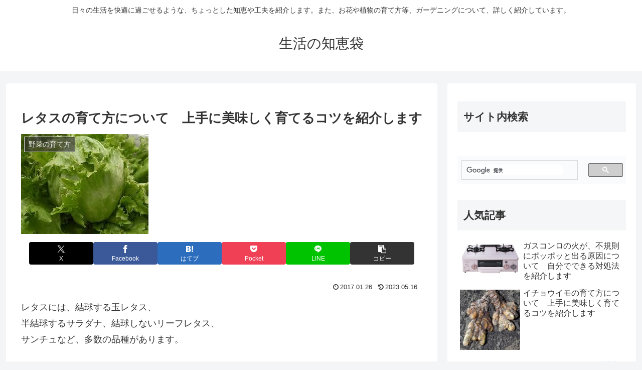

--- FILE ---
content_type: text/html; charset=utf-8
request_url: https://www.google.com/recaptcha/api2/aframe
body_size: 117
content:
<!DOCTYPE HTML><html><head><meta http-equiv="content-type" content="text/html; charset=UTF-8"></head><body><script nonce="d9HUdFW6EzqwOfiIBZKNvw">/** Anti-fraud and anti-abuse applications only. See google.com/recaptcha */ try{var clients={'sodar':'https://pagead2.googlesyndication.com/pagead/sodar?'};window.addEventListener("message",function(a){try{if(a.source===window.parent){var b=JSON.parse(a.data);var c=clients[b['id']];if(c){var d=document.createElement('img');d.src=c+b['params']+'&rc='+(localStorage.getItem("rc::a")?sessionStorage.getItem("rc::b"):"");window.document.body.appendChild(d);sessionStorage.setItem("rc::e",parseInt(sessionStorage.getItem("rc::e")||0)+1);localStorage.setItem("rc::h",'1769471834457');}}}catch(b){}});window.parent.postMessage("_grecaptcha_ready", "*");}catch(b){}</script></body></html>